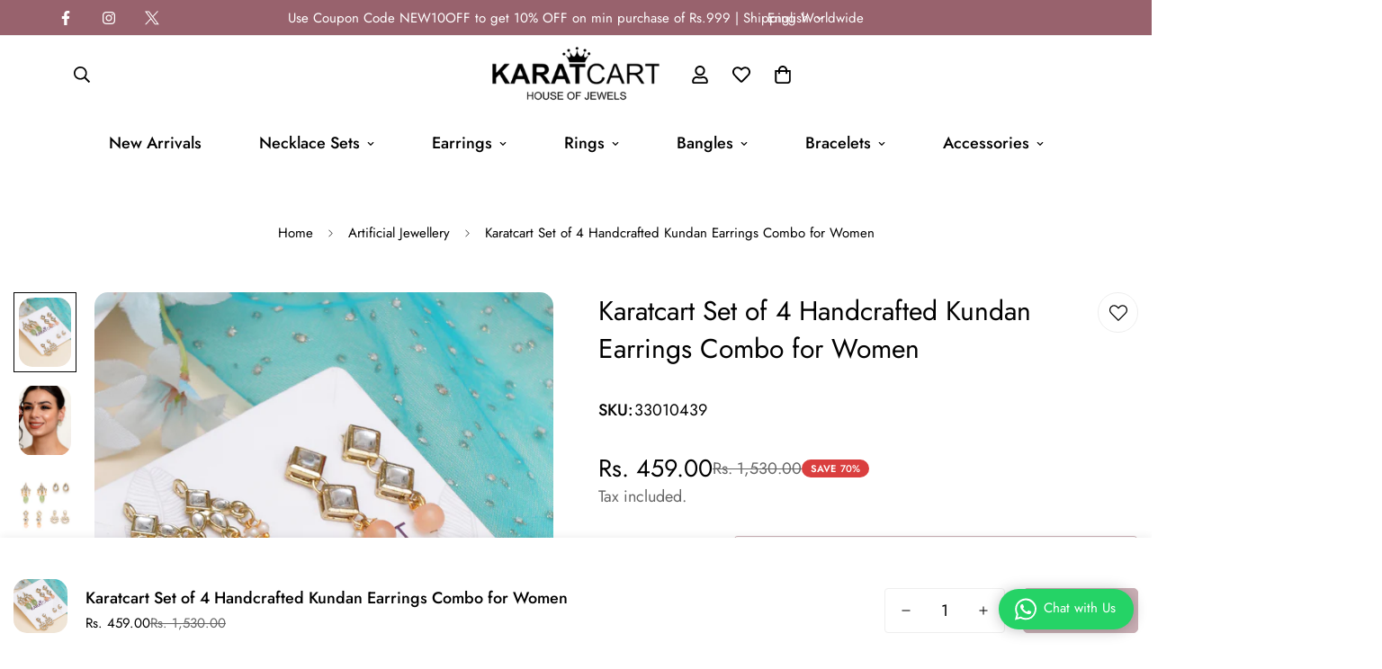

--- FILE ---
content_type: text/javascript; charset=utf-8
request_url: https://karatcart.com/products/33010439.js
body_size: 745
content:
{"id":7854902673571,"title":"Karatcart Set of 4 Handcrafted Kundan Earrings Combo for Women","handle":"33010439","description":"\u003cul\u003e\n\u003cli\u003eKaratcart Set of 4 Handcrafted Kundan Earrings Combo for Women. Our products are designed with high-quality Kundan Stones and these products are enhanced with plating that are skin-friendly \u0026amp; with love to reach your heart.\u003c\/li\u003e\n\u003cli\u003eGracefully pair Saree, Kurti, or any Indo-western outfit to enhance your look. Perfect for Weddings, Parties, Festivals, and Traditional Occasions.\u003c\/li\u003e\n\u003cli\u003ePackage Contains: 4 Pair of Earrings, Material: Metal Alloy\u003c\/li\u003e\n\u003cli\u003eCaring for your Fashion Jewelry: We, at Karatcart, take care of every piece of jewelry so that you don't spend hours caring for them. But do remember, fashion jewelry lasts longer when kept dry and free of chemicals. Follow this simple rule: Your jewelry should be the last thing you put on and the first thing you take off.\u003c\/li\u003e\n\u003c\/ul\u003e","published_at":"2022-09-25T13:50:35+05:30","created_at":"2022-09-24T16:10:47+05:30","vendor":"KaratCart.com","type":"EARRINGS","tags":["Alloy","Daily Wear","Earring","Earring Combo","Earrings","Ethnic","Gold Plated","KARATCART","Kundan","Multi","Post Back","Stud","Women"],"price":45900,"price_min":45900,"price_max":45900,"available":false,"price_varies":false,"compare_at_price":153000,"compare_at_price_min":153000,"compare_at_price_max":153000,"compare_at_price_varies":false,"variants":[{"id":42928402628771,"title":"Default Title","option1":"Default Title","option2":null,"option3":null,"sku":"33010439","requires_shipping":true,"taxable":false,"featured_image":null,"available":false,"name":"Karatcart Set of 4 Handcrafted Kundan Earrings Combo for Women","public_title":null,"options":["Default Title"],"price":45900,"weight":50,"compare_at_price":153000,"inventory_quantity":0,"inventory_management":"shopify","inventory_policy":"deny","barcode":null,"requires_selling_plan":false,"selling_plan_allocations":[]}],"images":["\/\/cdn.shopify.com\/s\/files\/1\/1337\/2171\/products\/partnerimages_2F3a6184bd_33010439_1.jpg?v=1664016047","\/\/cdn.shopify.com\/s\/files\/1\/1337\/2171\/products\/33010439_2_1.jpg?v=1664093962","\/\/cdn.shopify.com\/s\/files\/1\/1337\/2171\/products\/33010439_3.jpg?v=1664093962","\/\/cdn.shopify.com\/s\/files\/1\/1337\/2171\/products\/33010439_4.jpg?v=1664093962"],"featured_image":"\/\/cdn.shopify.com\/s\/files\/1\/1337\/2171\/products\/partnerimages_2F3a6184bd_33010439_1.jpg?v=1664016047","options":[{"name":"Title","position":1,"values":["Default Title"]}],"url":"\/products\/33010439","media":[{"alt":null,"id":28111164211363,"position":1,"preview_image":{"aspect_ratio":0.75,"height":2000,"width":1500,"src":"https:\/\/cdn.shopify.com\/s\/files\/1\/1337\/2171\/products\/partnerimages_2F3a6184bd_33010439_1.jpg?v=1664016047"},"aspect_ratio":0.75,"height":2000,"media_type":"image","src":"https:\/\/cdn.shopify.com\/s\/files\/1\/1337\/2171\/products\/partnerimages_2F3a6184bd_33010439_1.jpg?v=1664016047","width":1500},{"alt":null,"id":28117597913251,"position":2,"preview_image":{"aspect_ratio":0.75,"height":2000,"width":1500,"src":"https:\/\/cdn.shopify.com\/s\/files\/1\/1337\/2171\/products\/33010439_2_1.jpg?v=1664093962"},"aspect_ratio":0.75,"height":2000,"media_type":"image","src":"https:\/\/cdn.shopify.com\/s\/files\/1\/1337\/2171\/products\/33010439_2_1.jpg?v=1664093962","width":1500},{"alt":null,"id":28117597946019,"position":3,"preview_image":{"aspect_ratio":0.75,"height":2000,"width":1500,"src":"https:\/\/cdn.shopify.com\/s\/files\/1\/1337\/2171\/products\/33010439_3.jpg?v=1664093962"},"aspect_ratio":0.75,"height":2000,"media_type":"image","src":"https:\/\/cdn.shopify.com\/s\/files\/1\/1337\/2171\/products\/33010439_3.jpg?v=1664093962","width":1500},{"alt":null,"id":28117597880483,"position":4,"preview_image":{"aspect_ratio":0.75,"height":2000,"width":1500,"src":"https:\/\/cdn.shopify.com\/s\/files\/1\/1337\/2171\/products\/33010439_4.jpg?v=1664093962"},"aspect_ratio":0.75,"height":2000,"media_type":"image","src":"https:\/\/cdn.shopify.com\/s\/files\/1\/1337\/2171\/products\/33010439_4.jpg?v=1664093962","width":1500}],"requires_selling_plan":false,"selling_plan_groups":[]}

--- FILE ---
content_type: text/javascript
request_url: https://cdn.shopify.com/s/files/1/1337/2171/t/6/assets/clever_adwords_global_tag.js?shop=karatcart-com.myshopify.com
body_size: -558
content:
$.getScript('https://www.googletagmanager.com/gtag/js?id=AW-1011926720', function(){


  window.dataLayer = window.dataLayer || [];
  function gtag(){dataLayer.push(arguments);}
  gtag('js', new Date());

  gtag('config', 'AW-1011926720');

});

--- FILE ---
content_type: text/javascript; charset=utf-8
request_url: https://karatcart.com/products/33010439.js
body_size: 631
content:
{"id":7854902673571,"title":"Karatcart Set of 4 Handcrafted Kundan Earrings Combo for Women","handle":"33010439","description":"\u003cul\u003e\n\u003cli\u003eKaratcart Set of 4 Handcrafted Kundan Earrings Combo for Women. Our products are designed with high-quality Kundan Stones and these products are enhanced with plating that are skin-friendly \u0026amp; with love to reach your heart.\u003c\/li\u003e\n\u003cli\u003eGracefully pair Saree, Kurti, or any Indo-western outfit to enhance your look. Perfect for Weddings, Parties, Festivals, and Traditional Occasions.\u003c\/li\u003e\n\u003cli\u003ePackage Contains: 4 Pair of Earrings, Material: Metal Alloy\u003c\/li\u003e\n\u003cli\u003eCaring for your Fashion Jewelry: We, at Karatcart, take care of every piece of jewelry so that you don't spend hours caring for them. But do remember, fashion jewelry lasts longer when kept dry and free of chemicals. Follow this simple rule: Your jewelry should be the last thing you put on and the first thing you take off.\u003c\/li\u003e\n\u003c\/ul\u003e","published_at":"2022-09-25T13:50:35+05:30","created_at":"2022-09-24T16:10:47+05:30","vendor":"KaratCart.com","type":"EARRINGS","tags":["Alloy","Daily Wear","Earring","Earring Combo","Earrings","Ethnic","Gold Plated","KARATCART","Kundan","Multi","Post Back","Stud","Women"],"price":45900,"price_min":45900,"price_max":45900,"available":false,"price_varies":false,"compare_at_price":153000,"compare_at_price_min":153000,"compare_at_price_max":153000,"compare_at_price_varies":false,"variants":[{"id":42928402628771,"title":"Default Title","option1":"Default Title","option2":null,"option3":null,"sku":"33010439","requires_shipping":true,"taxable":false,"featured_image":null,"available":false,"name":"Karatcart Set of 4 Handcrafted Kundan Earrings Combo for Women","public_title":null,"options":["Default Title"],"price":45900,"weight":50,"compare_at_price":153000,"inventory_quantity":0,"inventory_management":"shopify","inventory_policy":"deny","barcode":null,"requires_selling_plan":false,"selling_plan_allocations":[]}],"images":["\/\/cdn.shopify.com\/s\/files\/1\/1337\/2171\/products\/partnerimages_2F3a6184bd_33010439_1.jpg?v=1664016047","\/\/cdn.shopify.com\/s\/files\/1\/1337\/2171\/products\/33010439_2_1.jpg?v=1664093962","\/\/cdn.shopify.com\/s\/files\/1\/1337\/2171\/products\/33010439_3.jpg?v=1664093962","\/\/cdn.shopify.com\/s\/files\/1\/1337\/2171\/products\/33010439_4.jpg?v=1664093962"],"featured_image":"\/\/cdn.shopify.com\/s\/files\/1\/1337\/2171\/products\/partnerimages_2F3a6184bd_33010439_1.jpg?v=1664016047","options":[{"name":"Title","position":1,"values":["Default Title"]}],"url":"\/products\/33010439","media":[{"alt":null,"id":28111164211363,"position":1,"preview_image":{"aspect_ratio":0.75,"height":2000,"width":1500,"src":"https:\/\/cdn.shopify.com\/s\/files\/1\/1337\/2171\/products\/partnerimages_2F3a6184bd_33010439_1.jpg?v=1664016047"},"aspect_ratio":0.75,"height":2000,"media_type":"image","src":"https:\/\/cdn.shopify.com\/s\/files\/1\/1337\/2171\/products\/partnerimages_2F3a6184bd_33010439_1.jpg?v=1664016047","width":1500},{"alt":null,"id":28117597913251,"position":2,"preview_image":{"aspect_ratio":0.75,"height":2000,"width":1500,"src":"https:\/\/cdn.shopify.com\/s\/files\/1\/1337\/2171\/products\/33010439_2_1.jpg?v=1664093962"},"aspect_ratio":0.75,"height":2000,"media_type":"image","src":"https:\/\/cdn.shopify.com\/s\/files\/1\/1337\/2171\/products\/33010439_2_1.jpg?v=1664093962","width":1500},{"alt":null,"id":28117597946019,"position":3,"preview_image":{"aspect_ratio":0.75,"height":2000,"width":1500,"src":"https:\/\/cdn.shopify.com\/s\/files\/1\/1337\/2171\/products\/33010439_3.jpg?v=1664093962"},"aspect_ratio":0.75,"height":2000,"media_type":"image","src":"https:\/\/cdn.shopify.com\/s\/files\/1\/1337\/2171\/products\/33010439_3.jpg?v=1664093962","width":1500},{"alt":null,"id":28117597880483,"position":4,"preview_image":{"aspect_ratio":0.75,"height":2000,"width":1500,"src":"https:\/\/cdn.shopify.com\/s\/files\/1\/1337\/2171\/products\/33010439_4.jpg?v=1664093962"},"aspect_ratio":0.75,"height":2000,"media_type":"image","src":"https:\/\/cdn.shopify.com\/s\/files\/1\/1337\/2171\/products\/33010439_4.jpg?v=1664093962","width":1500}],"requires_selling_plan":false,"selling_plan_groups":[]}

--- FILE ---
content_type: text/javascript; charset=utf-8
request_url: https://karatcart.com/products/33010439.js
body_size: 159
content:
{"id":7854902673571,"title":"Karatcart Set of 4 Handcrafted Kundan Earrings Combo for Women","handle":"33010439","description":"\u003cul\u003e\n\u003cli\u003eKaratcart Set of 4 Handcrafted Kundan Earrings Combo for Women. Our products are designed with high-quality Kundan Stones and these products are enhanced with plating that are skin-friendly \u0026amp; with love to reach your heart.\u003c\/li\u003e\n\u003cli\u003eGracefully pair Saree, Kurti, or any Indo-western outfit to enhance your look. Perfect for Weddings, Parties, Festivals, and Traditional Occasions.\u003c\/li\u003e\n\u003cli\u003ePackage Contains: 4 Pair of Earrings, Material: Metal Alloy\u003c\/li\u003e\n\u003cli\u003eCaring for your Fashion Jewelry: We, at Karatcart, take care of every piece of jewelry so that you don't spend hours caring for them. But do remember, fashion jewelry lasts longer when kept dry and free of chemicals. Follow this simple rule: Your jewelry should be the last thing you put on and the first thing you take off.\u003c\/li\u003e\n\u003c\/ul\u003e","published_at":"2022-09-25T13:50:35+05:30","created_at":"2022-09-24T16:10:47+05:30","vendor":"KaratCart.com","type":"EARRINGS","tags":["Alloy","Daily Wear","Earring","Earring Combo","Earrings","Ethnic","Gold Plated","KARATCART","Kundan","Multi","Post Back","Stud","Women"],"price":45900,"price_min":45900,"price_max":45900,"available":false,"price_varies":false,"compare_at_price":153000,"compare_at_price_min":153000,"compare_at_price_max":153000,"compare_at_price_varies":false,"variants":[{"id":42928402628771,"title":"Default Title","option1":"Default Title","option2":null,"option3":null,"sku":"33010439","requires_shipping":true,"taxable":false,"featured_image":null,"available":false,"name":"Karatcart Set of 4 Handcrafted Kundan Earrings Combo for Women","public_title":null,"options":["Default Title"],"price":45900,"weight":50,"compare_at_price":153000,"inventory_quantity":0,"inventory_management":"shopify","inventory_policy":"deny","barcode":null,"requires_selling_plan":false,"selling_plan_allocations":[]}],"images":["\/\/cdn.shopify.com\/s\/files\/1\/1337\/2171\/products\/partnerimages_2F3a6184bd_33010439_1.jpg?v=1664016047","\/\/cdn.shopify.com\/s\/files\/1\/1337\/2171\/products\/33010439_2_1.jpg?v=1664093962","\/\/cdn.shopify.com\/s\/files\/1\/1337\/2171\/products\/33010439_3.jpg?v=1664093962","\/\/cdn.shopify.com\/s\/files\/1\/1337\/2171\/products\/33010439_4.jpg?v=1664093962"],"featured_image":"\/\/cdn.shopify.com\/s\/files\/1\/1337\/2171\/products\/partnerimages_2F3a6184bd_33010439_1.jpg?v=1664016047","options":[{"name":"Title","position":1,"values":["Default Title"]}],"url":"\/products\/33010439","media":[{"alt":null,"id":28111164211363,"position":1,"preview_image":{"aspect_ratio":0.75,"height":2000,"width":1500,"src":"https:\/\/cdn.shopify.com\/s\/files\/1\/1337\/2171\/products\/partnerimages_2F3a6184bd_33010439_1.jpg?v=1664016047"},"aspect_ratio":0.75,"height":2000,"media_type":"image","src":"https:\/\/cdn.shopify.com\/s\/files\/1\/1337\/2171\/products\/partnerimages_2F3a6184bd_33010439_1.jpg?v=1664016047","width":1500},{"alt":null,"id":28117597913251,"position":2,"preview_image":{"aspect_ratio":0.75,"height":2000,"width":1500,"src":"https:\/\/cdn.shopify.com\/s\/files\/1\/1337\/2171\/products\/33010439_2_1.jpg?v=1664093962"},"aspect_ratio":0.75,"height":2000,"media_type":"image","src":"https:\/\/cdn.shopify.com\/s\/files\/1\/1337\/2171\/products\/33010439_2_1.jpg?v=1664093962","width":1500},{"alt":null,"id":28117597946019,"position":3,"preview_image":{"aspect_ratio":0.75,"height":2000,"width":1500,"src":"https:\/\/cdn.shopify.com\/s\/files\/1\/1337\/2171\/products\/33010439_3.jpg?v=1664093962"},"aspect_ratio":0.75,"height":2000,"media_type":"image","src":"https:\/\/cdn.shopify.com\/s\/files\/1\/1337\/2171\/products\/33010439_3.jpg?v=1664093962","width":1500},{"alt":null,"id":28117597880483,"position":4,"preview_image":{"aspect_ratio":0.75,"height":2000,"width":1500,"src":"https:\/\/cdn.shopify.com\/s\/files\/1\/1337\/2171\/products\/33010439_4.jpg?v=1664093962"},"aspect_ratio":0.75,"height":2000,"media_type":"image","src":"https:\/\/cdn.shopify.com\/s\/files\/1\/1337\/2171\/products\/33010439_4.jpg?v=1664093962","width":1500}],"requires_selling_plan":false,"selling_plan_groups":[]}